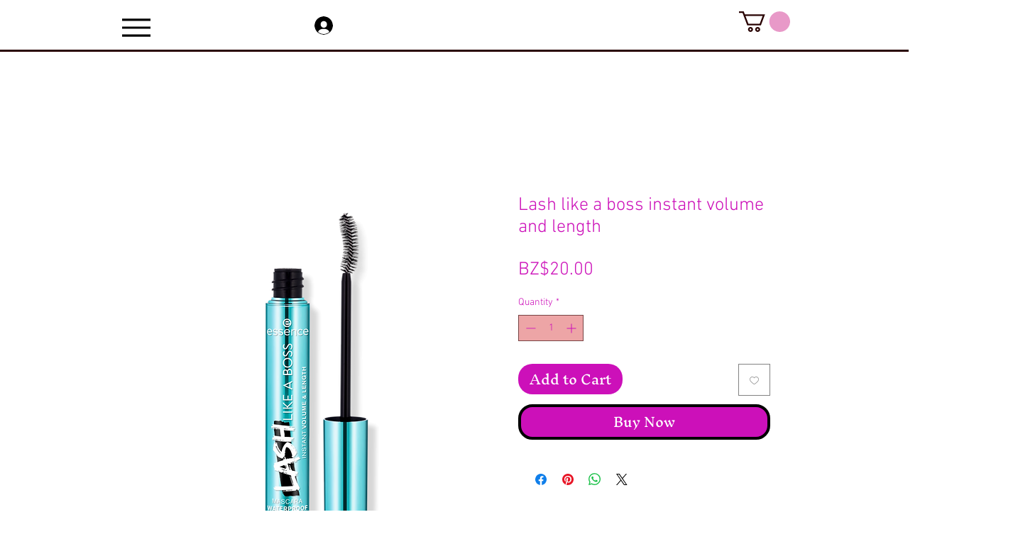

--- FILE ---
content_type: text/css
request_url: https://smarter-announcement-bar.ajwebcomsolutions.com/assets/css/smarter-announcement-fronted.css
body_size: 3140
content:
/* Close button styling */
#top_bar.smarter-announcement-bar-wrapper.top {
    position: fixed;
    top: 0;
    right: 0;
    left: 0;
    z-index: 99999999999;
}

#bottom_bar.smarter-announcement-bar-wrapper.bottom {
    position: fixed;
    right: 0;
    bottom: 0;
    left: 0;
    z-index: 1030;
}

.banner-container .error-message {
    color: red;
    font-size: 12px;
    font-weight: 400;
    line-height: 1.5;
    text-align: center;

}

.banner-container .name_error ,
.banner-container .email_error ,
.banner-container .phone_error {
    line-height: normal;
}

.banner-container {
    display: flex;
    padding: 10px 20px;
    flex-wrap: wrap;
    position: relative;
}

.banner-container .close-banner-btn {
    position: absolute;
    /* top: -7px; */
    top: 0px;
    right: 0px;
    background: transparent;
    border: none;
    font-size: 24px;
    /* font-weight: 700; */
    color: #000;
    cursor: pointer;
}

.banner-container .close-banner-btn .svg-icon {
    position: absolute;
    /* top: -7px; */
    top: 0px;
    right: 0px;
    background: transparent;
    border: none;
    font-size: 24px;
    /* font-weight: 700; */
    color: #000;
    cursor: pointer;
}

.banner-container .close-banner-btn .svg-icon {
    vertical-align: top;
    width: 17px;
    height: 17px;
    text-align: center;
    line-height: 30px;
    border-radius: 5px;
    color: #000;
    position: absolute;
    top: 5px;
    right: 5px;
    outline: none;
    text-decoration: none;
    text-shadow: 0 0 0px #fff;
    -webkit-transition: all 0.5s ease 0s;
    -moz-transition: all 0.5s ease 0s;
    transition: all 0.5s ease 0s;
    -webkit-transform-origin: 50% 50%;
    -moz-transform-origin: 50% 50%;
    transform-origin: 50% 50%;
    display: inline-block;
    cursor: pointer;
}
.banner-container .close-banner-btn .svg-icon:hover {
    opacity: 1;
    -webkit-transform: rotate(180deg);
    -moz-transform: rotate(180deg);
    transform: rotate(180deg);
}


/* Announcement message style */

.announcement-content {
    display: flex;
    align-items: center;
    text-align: center;
    justify-content: center;
    /* width: 100%; */
    width: 99%;
    gap: 9px;
}

/* .announcement-content.banner-text-position { */
    /* margin: 0; */
    /* padding: 0; */
    /* font-size: 14px; */
    /* font-weight: 400; */
    /* line-height: 1.5; */
    /* color: #721c24; */
    /* text-align: center; */

    /* flex: 1;
    width: 100%; */
/* } */

.announcement-content .bar-message {
    font-weight: 700;
    /* width: 80%; */
}

.announcement-content .static-message {
    /* text-align: center; */
}

.announcement-content .sliding-message {
    /* display: none; */
}

.announcement-content .sliding-message .sliding-message-text {
    display: none;
}

/* Countdown Timer Styles */

.announcement-content .countdown-timer {
    /* text-align: center; */
    align-items: baseline;

    display: flex;
    justify-content: center;
}

.countdown-timer .time-section {
    line-height: 1.5;
    margin-right: 4px;
    margin-left: 4px;
}

.countdown-timer .time-section .digit-container {
    justify-content: center;
    display: flex;
}

.countdown-timer .time-section .digit-container .timer-digit {
    /* min-width: 20px; */
    /* width: auto !important; */
    /* min-height: auto;
    margin: 0 3px; */
    text-align: center;
    /* border-radius: 6px;
    line-height: normal;
    font-weight: 700; */
}

.countdown-timer .time-section .timer-label {
    /* font-weight: 700; */
}



/* .countdown-timer.style_4 { */
    /* gap: 7px; */
/* } */

.countdown-timer.style_4 .time-section {
    min-width: 64px;
}

.countdown-timer.style_4 .time-section .digit-container {
    line-height: normal;
}

/* .countdown-timer.style_4 .time-section .timer-label {

} */


/* .countdown-timer.style_2 { */
    /* gap: 3px; */
/* } */

.countdown-timer.style_2 .time-section {
    border: 1px solid;
    min-width: 75px;
    padding: 5px;
}


/* .countdown-timer.style_3 { */
    /* gap: 3px; */
/* } */

.countdown-timer.style_3 .time-section {
    min-width: 64px;
}

.countdown-timer.style_3 .time-section .digit-container {
    padding-top: 13px;
    padding-bottom: 13px;
}

/* .countdown-timer.style_3 .time-section .timer-label {

} */

/* .countdown-timer.style_1 {
    /* gap: 4px; *
}

.countdown-timer.style_1 .time-section {
    /* min-width: 64px; *
} */

.countdown-timer.style_1 .time-section .digit-container {
    gap: 3px;
}

.countdown-timer.style_1 .time-section .digit-container .digit-box {
    padding-top: 5px;
    padding-bottom: 5px;
    min-width: 28px;
    line-height: normal;
}
.countdown-timer.style_1 .time-section .digit-container .timer-digit {
    padding-top: 5px;
    padding-bottom: 5px;
    min-width: 28px;
    line-height: normal;
}

/* .countdown-timer.style_1 .time-section .timer-label {

} */



/* Contact Lead Form */
.announcement-content .contact-form {
    /* display: flex;
    padding: 10px 0; */
}
.contact-form .form-group {
    display: flex;
    gap: 10px;
}

.contact-form .form-group .form-item {
    /* display: block;
    margin-bottom: 0.5rem; */
}

.contact-form .form-group .form-item input {
    /* display: block;
    margin-bottom: 0.5rem; */
    border-radius: 9px;
    border: 0px;
    padding: .475rem .75rem;
    line-height: normal;
}

.announcement-content .submit-button ,
.announcement-content .preview-button {
    display: inline-block;
    font-weight: 400;
    line-height: normal;
    color: #212529;
    text-align: center;
    text-decoration: none;
    vertical-align: middle;
    cursor: pointer;
    -webkit-user-select: none;
    -moz-user-select: none;
    user-select: none;
    background-color: transparent;
    border: 1px solid transparent;
    padding: .475rem 2.75rem;
    font-size: 1rem;
    border-radius: .25rem;
    transition: color .15s ease-in-out, background-color .15s ease-in-out, border-color .15s ease-in-out, box-shadow .15s ease-in-out;
}

/* Add 3D Effect */
.announcement-content .submit-button.btn-3d ,
.announcement-content .preview-button.btn-3d {
    border-top: none;
    border-left: none;
    border-right: none;
    transition: 150ms;
}

.announcement-content .submit-button.btn-3d:active ,
.announcement-content .preview-button.btn-3d:active {
    border: none;
    box-shadow: 0px 1px 5px grey;
}

/* Thank You Message Styles */
.thankyou-screen {
    display: none;
    width: 100%;
    text-align: center;
}

.thankyou-screen .thankyou-message {
    /* display: none; */
}
.thankyou-screen .thankyou-message .thankyou-text {
    /* display: none; */
}




/* Coupon Bar Styles */
.coupon-bar {
    display: flex;
    align-items: center;
    text-align: center;
    justify-content: center;
    width: 100%;
}

.coupon-bar .coupon-message {
    margin-right: 1rem;
}

.coupon-bar .coupon-code-div {
    position: relative;
    display: inline-block;
}

.coupon-bar .coupon-code {
    display: inline-block;
    font-weight: 400;
    line-height: 1.5;
    color: #212529;
    text-align: center;
    text-decoration: none;
    vertical-align: middle;
    cursor: pointer;
    -webkit-user-select: none;
    -moz-user-select: none;
    user-select: none;
    background-color: transparent;
    border: 1px solid transparent;
    padding: 0 .75rem;
    font-size: 1rem;
    border-radius: .25rem;
    transition: color .15s ease-in-out, background-color .15s ease-in-out, border-color .15s ease-in-out, box-shadow .15s ease-in-out;
}

.coupon-bar .coupon-tooltip {
    visibility: hidden;
    width: 120px;
    background-color: #555;
    color: #fff;
    text-align: center;
    border-radius: 6px;
    padding: 5px 0;
    position: absolute;
    z-index: 1;
    bottom: 80%;
    left: 50%;
    margin-left: -60px;
    opacity: 0;
    transition: opacity 0.3s;
    font-size: 14px;
}

.coupon-bar .coupon-tooltip:after {
    content: "";
    position: absolute;
    bottom: -12px;
    left: 50%;
    transform: translateX(-53%);
    border-width: 7px;
    border-style: solid;
    border-color: #555 transparent transparent transparent;
}



/* #promo-bar .close-btn {
    position: absolute;
    top: -7px;
    right: 0px;
    background: transparent;
    border: none;
    font-size: 24px;
    font-weight: bold;
    color: #000;
    cursor: pointer;
}

#promo-bar .close-btn:hover {
    color: #fff;
} */


.coupon-bar .coupon-message a,
.thankyou-screen .thankyou-message .thankyou-text a,
.announcement-content .static-message a {
    color: unset;
    text-decoration: none;
}



.smarter-announcement-bar-wrapper {
    position: fixed;
    width: 100%;
    z-index: 9999;
}














/******* Bar Animation Style ******/

/* CountDown Animation */
.fade {
    animation: countdownFade 1s ease-in;
}

.zoom_in {
    animation: countdownZoomIn 1s ease-in;
}

/* Entry effect animation */

.fade-slide-in-top {
    opacity: 0;
    transform: translateY(-50px);
    animation: fadeSlideInTop 1s ease forwards;
}
.fade-slide-in-bottom {
    opacity: 0;
    transform: translateY(-50px);
    animation: fadeSlideInBottom 1s ease forwards;
}

.fade-in {
    animation: fadeIn ease 5s;
    -webkit-animation: fadeIn ease 5s;
    -moz-animation: fadeIn ease 5s;
    -o-animation: fadeIn ease 5s;
    -ms-animation: fadeIn ease 5s;
}



/* Button Attention Animation Effect styling */
.flash {
    -webkit-animation-name: flash;
	animation-name: flash;
    -webkit-animation-duration: 1s;
	animation-duration: 1s;
    -webkit-animation-iteration-count: infinite;
    animation-iteration-count: infinite;
}

.shake {
    -webkit-animation-name: shake;
	animation-name: shake;
    -webkit-animation-duration: 1s;
	animation-duration: 1s;
    -webkit-animation-iteration-count: infinite;
    animation-iteration-count: infinite;
}

.swing {
    -webkit-transform-origin: top center;
	transform-origin: top center;
	-webkit-animation-name: swing;
	animation-name: swing;
    -webkit-animation-duration: 1s;
	animation-duration: 1s;
    -webkit-animation-iteration-count: infinite;
    animation-iteration-count: infinite;
}

.tada {
    -webkit-animation-name: tada;
	animation-name: tada;
    -webkit-animation-duration: 1s;
	animation-duration: 1s;
    -webkit-animation-iteration-count: infinite;
    animation-iteration-count: infinite;
}

.heartbeat {
    -webkit-animation-name: heartBeat;
	animation-name: heartBeat;
	-webkit-animation-timing-function: ease-in-out;
	animation-timing-function: ease-in-out;
    -webkit-animation-duration: 1s;
	animation-duration: 1s;
    -webkit-animation-iteration-count: infinite;
    animation-iteration-count: infinite;
}

.wobble {
    -webkit-animation-name: wobble;
	animation-name: wobble;
    -webkit-animation-duration: 1s;
	animation-duration: 1s;
    -webkit-animation-iteration-count: infinite;
    animation-iteration-count: infinite;
}








/******* Animation Keyframes ********/


/* CountDown Animation */
@keyframes countdownFade {
    from { opacity: 0; }
    to { opacity: 1; }
}


 @keyframes countdownZoomIn {
    0% { transform: scale(0); }
    20% { transform: scale(0.2); }
    40% { transform: scale(0.4); }
    60% { transform: scale(0.8); }
    80% { transform: scale(1); }
    85% { transform: scale(1.5); }
    90% { transform: scale(1); }
    100% { transform: scale(1); }
}


/* Entry Effect Animation */

@keyframes fadeSlideInTop {
    0% {
      opacity: 0;
      transform: translateY(-50px); /* Starting position above */
    }
    100% {
      opacity: 1;
      transform: translateY(0); /* Slide to its original position */
    }
}
@keyframes fadeSlideInBottom {
    0% {
      opacity: 0;
      transform: translateY(50px); /* Starting position above */
    }
    100% {
      opacity: 1;
      transform: translateY(0); /* Slide to its original position */
    }
}


@keyframes fadeIn{
    0% {
      opacity:0;
    }
    100% {
      opacity:1;
    }
}

@-moz-keyframes fadeIn {
    0% {
      opacity:0;
    }
    100% {
      opacity:1;
    }
}

@-webkit-keyframes fadeIn {
    0% {
      opacity:0;
    }
    100% {
      opacity:1;
    }
}

@-o-keyframes fadeIn {
    0% {
      opacity:0;
    }
    100% {
      opacity:1;
    }
}

@-ms-keyframes fadeIn {
    0% {
      opacity:0;
    }
    100% {
      opacity:1;
    }
}


/** Sliding Message Animation **/
/* Slide Up */
@keyframes slideUp {
    0% {
        transform: translateY(-100%);
    }
    100% {
        transform: translateY(0);
        opacity: 1;
    }
}

/* Slide Right */
@keyframes slideRight {
    0% {
        transform: translateX(100%);
    }
    100% {
        transform: translateX(0);
        opacity: 1;
    }
}

/* Slide Left */
@keyframes slideLeft {
    0% {
        transform: translateX(-100%);
    }
    100% {
        transform: translateX(0);
        opacity: 1;
    }
}

/* Slide Down */
@keyframes slideDown {
    0% {
        transform: translateY(100%);
    }
    100% {
        transform: translateY(0);
        opacity: 1;
    }
}


/* Button Attention Animation Effect styling */

/* Flash Animation */
@-webkit-keyframes flash {
	from,
	50%,
	to {
		opacity: 1;
	}

	25%,
	75% {
		opacity: 0;
	}
}
@keyframes flash {
	from,
	50%,
	to {
		opacity: 1;
	}

	25%,
	75% {
		opacity: 0;
	}
}


/* Shake Animation */
@-webkit-keyframes shake {
  from,
  to {
    -webkit-transform: translate3d(0, 0, 0);
    transform: translate3d(0, 0, 0);
  }

  10%,
  30%,
  50%,
  70%,
  90% {
    -webkit-transform: translate3d(-10px, 0, 0);
    transform: translate3d(-10px, 0, 0);
  }

  20%,
  40%,
  60%,
  80% {
    -webkit-transform: translate3d(10px, 0, 0);
    transform: translate3d(10px, 0, 0);
  }
}
@keyframes shake {
	from,
	to {
		-webkit-transform: translate3d(0, 0, 0);
		transform: translate3d(0, 0, 0);
	}

	10%,
	30%,
	50%,
	70%,
	90% {
		-webkit-transform: translate3d(-10px, 0, 0);
		transform: translate3d(-10px, 0, 0);
	}

	20%,
	40%,
	60%,
	80% {
		-webkit-transform: translate3d(10px, 0, 0);
		transform: translate3d(10px, 0, 0);
	}
}



/* Swing Animation */
@-webkit-keyframes swing {
	20% {
		-webkit-transform: rotate3d(0, 0, 1, 15deg);
		transform: rotate3d(0, 0, 1, 15deg);
	}

	40% {
		-webkit-transform: rotate3d(0, 0, 1, -10deg);
		transform: rotate3d(0, 0, 1, -10deg);
	}

	60% {
		-webkit-transform: rotate3d(0, 0, 1, 5deg);
		transform: rotate3d(0, 0, 1, 5deg);
	}

	80% {
		-webkit-transform: rotate3d(0, 0, 1, -5deg);
		transform: rotate3d(0, 0, 1, -5deg);
	}

	to {
		-webkit-transform: rotate3d(0, 0, 1, 0deg);
		transform: rotate3d(0, 0, 1, 0deg);
	}
}

@keyframes swing {
	20% {
		-webkit-transform: rotate3d(0, 0, 1, 15deg);
		transform: rotate3d(0, 0, 1, 15deg);
	}

	40% {
		-webkit-transform: rotate3d(0, 0, 1, -10deg);
		transform: rotate3d(0, 0, 1, -10deg);
	}

	60% {
		-webkit-transform: rotate3d(0, 0, 1, 5deg);
		transform: rotate3d(0, 0, 1, 5deg);
	}

	80% {
		-webkit-transform: rotate3d(0, 0, 1, -5deg);
		transform: rotate3d(0, 0, 1, -5deg);
	}

	to {
		-webkit-transform: rotate3d(0, 0, 1, 0deg);
		transform: rotate3d(0, 0, 1, 0deg);
	}
}



/* tada Animation */
@-webkit-keyframes tada {
	from {
		-webkit-transform: scale3d(1, 1, 1);
		transform: scale3d(1, 1, 1);
	}

	10%,
	20% {
		-webkit-transform: scale3d(0.9, 0.9, 0.9) rotate3d(0, 0, 1, -3deg);
		transform: scale3d(0.9, 0.9, 0.9) rotate3d(0, 0, 1, -3deg);
	}

	30%,
	50%,
	70%,
	90% {
		-webkit-transform: scale3d(1.1, 1.1, 1.1) rotate3d(0, 0, 1, 3deg);
		transform: scale3d(1.1, 1.1, 1.1) rotate3d(0, 0, 1, 3deg);
	}

	40%,
	60%,
	80% {
		-webkit-transform: scale3d(1.1, 1.1, 1.1) rotate3d(0, 0, 1, -3deg);
		transform: scale3d(1.1, 1.1, 1.1) rotate3d(0, 0, 1, -3deg);
	}

	to {
		-webkit-transform: scale3d(1, 1, 1);
		transform: scale3d(1, 1, 1);
	}
}

@keyframes tada {
	from {
		-webkit-transform: scale3d(1, 1, 1);
		transform: scale3d(1, 1, 1);
	}

	10%,
	20% {
		-webkit-transform: scale3d(0.9, 0.9, 0.9) rotate3d(0, 0, 1, -3deg);
		transform: scale3d(0.9, 0.9, 0.9) rotate3d(0, 0, 1, -3deg);
	}

	30%,
	50%,
	70%,
	90% {
		-webkit-transform: scale3d(1.1, 1.1, 1.1) rotate3d(0, 0, 1, 3deg);
		transform: scale3d(1.1, 1.1, 1.1) rotate3d(0, 0, 1, 3deg);
	}

	40%,
	60%,
	80% {
		-webkit-transform: scale3d(1.1, 1.1, 1.1) rotate3d(0, 0, 1, -3deg);
		transform: scale3d(1.1, 1.1, 1.1) rotate3d(0, 0, 1, -3deg);
	}

	to {
		-webkit-transform: scale3d(1, 1, 1);
		transform: scale3d(1, 1, 1);
	}
}




/* heartBeat Animation */
@-webkit-keyframes heartBeat {
	0% {
		-webkit-transform: scale(1);
		transform: scale(1);
	}

	14% {
		-webkit-transform: scale(1.3);
		transform: scale(1.3);
	}

	28% {
		-webkit-transform: scale(1);
		transform: scale(1);
	}

	42% {
		-webkit-transform: scale(1.3);
		transform: scale(1.3);
	}

	70% {
		-webkit-transform: scale(1);
		transform: scale(1);
	}
}

@keyframes heartBeat {
	0% {
		-webkit-transform: scale(1);
		transform: scale(1);
	}

	14% {
		-webkit-transform: scale(1.3);
		transform: scale(1.3);
	}

	28% {
		-webkit-transform: scale(1);
		transform: scale(1);
	}

	42% {
		-webkit-transform: scale(1.3);
		transform: scale(1.3);
	}

	70% {
		-webkit-transform: scale(1);
		transform: scale(1);
	}
}



/* wobble Animation (Alternate) */
@-webkit-keyframes wobble {
	from {
		-webkit-transform: translate3d(0, 0, 0);
		transform: translate3d(0, 0, 0);
	}

	15% {
		-webkit-transform: translate3d(-25%, 0, 0) rotate3d(0, 0, 1, -5deg);
		transform: translate3d(-25%, 0, 0) rotate3d(0, 0, 1, -5deg);
	}

	30% {
		-webkit-transform: translate3d(20%, 0, 0) rotate3d(0, 0, 1, 3deg);
		transform: translate3d(20%, 0, 0) rotate3d(0, 0, 1, 3deg);
	}

	45% {
		-webkit-transform: translate3d(-15%, 0, 0) rotate3d(0, 0, 1, -3deg);
		transform: translate3d(-15%, 0, 0) rotate3d(0, 0, 1, -3deg);
	}

	60% {
		-webkit-transform: translate3d(10%, 0, 0) rotate3d(0, 0, 1, 2deg);
		transform: translate3d(10%, 0, 0) rotate3d(0, 0, 1, 2deg);
	}

	75% {
		-webkit-transform: translate3d(-5%, 0, 0) rotate3d(0, 0, 1, -1deg);
		transform: translate3d(-5%, 0, 0) rotate3d(0, 0, 1, -1deg);
	}

	to {
		-webkit-transform: translate3d(0, 0, 0);
		transform: translate3d(0, 0, 0);
	}
}

@keyframes wobble {
	from {
		-webkit-transform: translate3d(0, 0, 0);
		transform: translate3d(0, 0, 0);
	}

	15% {
		-webkit-transform: translate3d(-25%, 0, 0) rotate3d(0, 0, 1, -5deg);
		transform: translate3d(-25%, 0, 0) rotate3d(0, 0, 1, -5deg);
	}

	30% {
		-webkit-transform: translate3d(20%, 0, 0) rotate3d(0, 0, 1, 3deg);
		transform: translate3d(20%, 0, 0) rotate3d(0, 0, 1, 3deg);
	}

	45% {
		-webkit-transform: translate3d(-15%, 0, 0) rotate3d(0, 0, 1, -3deg);
		transform: translate3d(-15%, 0, 0) rotate3d(0, 0, 1, -3deg);
	}

	60% {
		-webkit-transform: translate3d(10%, 0, 0) rotate3d(0, 0, 1, 2deg);
		transform: translate3d(10%, 0, 0) rotate3d(0, 0, 1, 2deg);
	}

	75% {
		-webkit-transform: translate3d(-5%, 0, 0) rotate3d(0, 0, 1, -1deg);
		transform: translate3d(-5%, 0, 0) rotate3d(0, 0, 1, -1deg);
	}

	to {
		-webkit-transform: translate3d(0, 0, 0);
		transform: translate3d(0, 0, 0);
	}
}





/* For Difrent screen size */
@media (max-width: 430px) {
    .announcement-content {
        /* display: block; */
        /* flex-wrap: wrap; */
        justify-content: center;
    }

    .announcement-content .countdown-timer {
        width: auto;
    }

    .announcement-content .static-message  ,
    .announcement-content .sliding-message {
        width: 100%;
    }
}

@media (max-width: 768px) {
    /* .smarter-announcement-bar-wrapper {
        display: none;
    } */
}

@media (min-width: 768px) {
    /* .smarter-announcement-bar-wrapper {
        display: block;
    } */
}

@media (min-width: 992px) {
    /* .smarter-announcement-bar-wrapper {
        display: block;
    } */
}

@media (min-width: 1200px) {
    /* .smarter-announcement-bar-wrapper {
        display: block;
    } */
}

@media (min-width: 1400px) {
    /* .smarter-announcement-bar-wrapper {
        display: block;
    } */
}


--- FILE ---
content_type: application/javascript; charset=utf-8
request_url: https://searchanise-ef84.kxcdn.com/preload_data.6V2g2M4B4Z.js
body_size: -48
content:
window.Searchanise.preloadedSuggestions=['maybelline primer','dinosaur themed','skin care','hello kitty','36 in balloon','k pop','i pop','balloon box','nurse themed'];